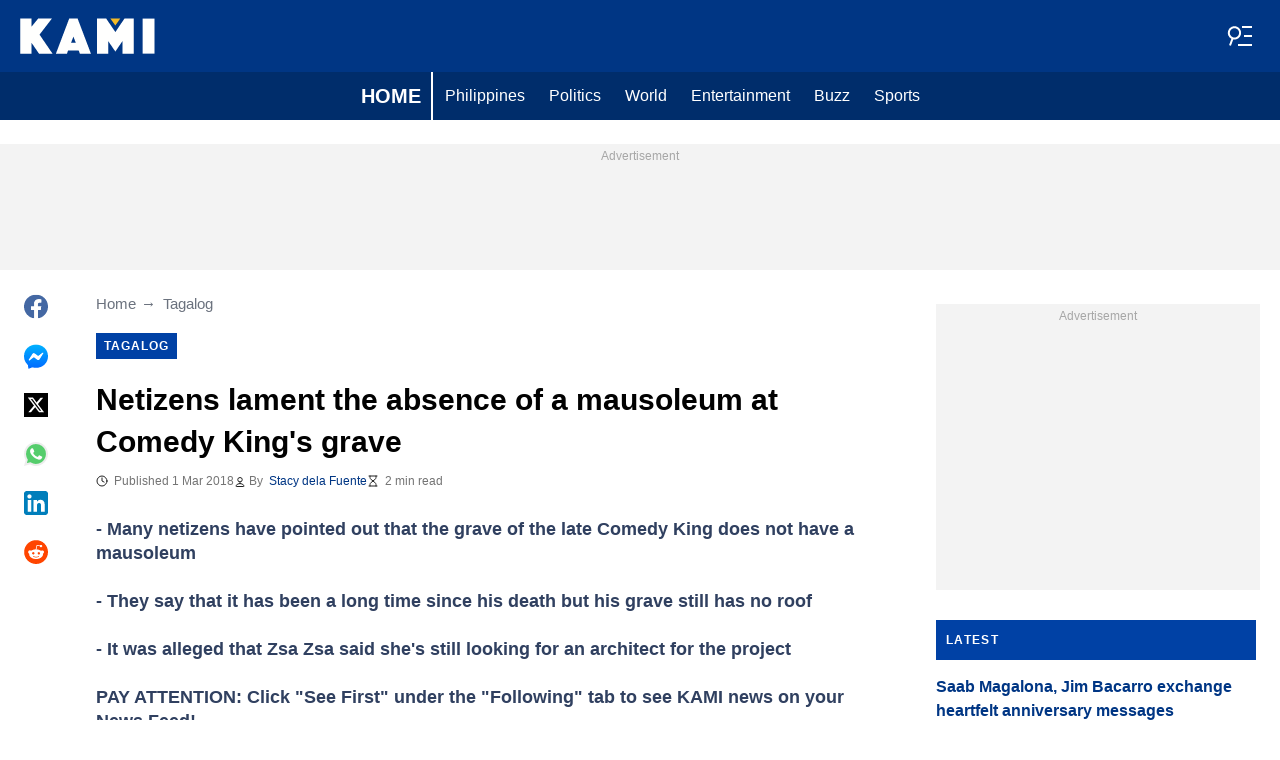

--- FILE ---
content_type: application/javascript
request_url: https://cmp.inmobi.com/choice/BC5PEEEd0P8Nw/kami.com.ph/choice.js?tag_version=V3
body_size: 2594
content:
'use strict';(function(){var cmpFile='noModule'in HTMLScriptElement.prototype?'cmp2.js':'cmp2-polyfilled.js';(function(){var cmpScriptElement=document.createElement('script');var firstScript=document.getElementsByTagName('script')[0];cmpScriptElement.async=true;cmpScriptElement.type='text/javascript';var cmpUrl;var tagUrl=document.currentScript.src;cmpUrl='https://cmp.inmobi.com/tcfv2/53/CMP_FILE?referer=kami.com.ph'.replace('CMP_FILE',cmpFile);cmpScriptElement.src=cmpUrl;firstScript.parentNode.insertBefore(cmpScriptElement,firstScript);})();(function(){var css=""
+" .qc-cmp-button { "
+"   background-color: #0041A5 !important; "
+"   border-color: #0041A5 !important; "
+" } "
+" .qc-cmp-button:hover { "
+"   border-color: #0041A5 !important; "
+" } "
+" .qc-cmp-alt-action, "
+" .qc-cmp-link { "
+"   color: #0041A5 !important; "
+" } "
+" .qc-cmp-button.qc-cmp-secondary-button:hover { "
+"   background-color: #0041A5 !important; "
+"   border-color: #0041A5 !important; "
+" } "
+" .qc-cmp-button.qc-cmp-secondary-button:hover { "
+"   color: #ffffff !important; "
+" } "
+" .qc-cmp-button.qc-cmp-secondary-button { "
+"   color: #0041A5 !important; "
+" } "
+" .qc-cmp-button.qc-cmp-secondary-button { "
+"   background-color: #eee !important; "
+"   border-color: transparent !important; "
+" } "
+" .qc-cmp-ui, "
+" .qc-cmp-ui .qc-cmp-title, "
+" .qc-cmp-ui .qc-cmp-table, "
+" .qc-cmp-ui .qc-cmp-messaging, "
+" .qc-cmp-ui .qc-cmp-sub-title, "
+" .qc-cmp-ui .qc-cmp-vendor-list, "
+" .qc-cmp-ui .qc-cmp-purpose-info, "
+" .qc-cmp-ui .qc-cmp-table-header, "
+" .qc-cmp-ui .qc-cmp-beta-messaging, "
+" .qc-cmp-ui .qc-cmp-main-messaging, "
+" .qc-cmp-ui .qc-cmp-vendor-list-title{ "
+"   color: #003684 !important; "
+" } "
+" .qc-cmp-ui a, "
+" .qc-cmp-ui .qc-cmp-alt-action { "
+"   color: #003684 !important; "
+" } "
+" .qc-cmp-small-toggle.qc-cmp-toggle-on, "
+" .qc-cmp-toggle.qc-cmp-toggle-on { "
+"   background-color: #0041A5!important; "
+"   border-color: #0041A5!important; "
+" } "
+".qc-usp-main-messaging p { margin-bottom: 10px !important;}"
+""
+"";var stylesElement=document.createElement('style');var re=new RegExp('&quote;','g');css=css.replace(re,'"');stylesElement.type='text/css';if(stylesElement.styleSheet){stylesElement.styleSheet.cssText=css;}else{stylesElement.appendChild(document.createTextNode(css));}
var head=document.head||document.getElementsByTagName('head')[0];head.appendChild(stylesElement);})();var autoDetectedLanguage='en';var gvlVersion=3;function splitLang(lang){if(lang.includes('pt')&&lang.length>2){return lang.split('-')[0]+'-'+lang.split('-')[1].toLowerCase();}
return lang.length>2?lang.split('-')[0]:lang;};function isSupported(lang){var langs=['en','fr','de','it','es','da','nl','el','hu','pt','pt-br','pt-pt','ro','fi','pl','sk','sv','no','ru','bg','ca','cs','et','hr','lt','lv','mt','sl','tr','uk','zh','id','ko','ja','hi','vi','th','ms'];return langs.indexOf(lang)===-1?false:true;};if(gvlVersion===2&&isSupported(splitLang(document.documentElement.lang))){autoDetectedLanguage=splitLang(document.documentElement.lang);}else if(gvlVersion===3&&isSupported(document.documentElement.lang)){autoDetectedLanguage=document.documentElement.lang;}else if(isSupported(splitLang(navigator.language))){autoDetectedLanguage=splitLang(navigator.language);};var choiceMilliSeconds=(new Date).getTime();window.__tcfapi('init',2,function(){},{"coreConfig":{"uspVersion":1,"uspJurisdiction":["CA"],"uspLspact":"N","siteUuid":"3f3393ab-eb65-4b4e-850f-6fb04edf9dde","themeUuid":"bcaedb20-3da6-427a-a61c-850353c018e5","suppressCcpaLinks":true,"inmobiAccountId":"BC5PEEEd0P8Nw","privacyMode":["GDPR","USP"],"includeVendorsDisclosedSegment":false,"cmpVersion":"53","hashCode":"ZICOIjvwLkjawP/lY+/h2g","publisherCountryCode":"GI","publisherName":"Kami","vendorPurposeIds":[2,4,6,7,9,10,1,3,5,8,11],"vendorFeaturesIds":[1,2,3],"vendorPurposeLegitimateInterestIds":[7,8,9,2,10,11],"vendorSpecialFeaturesIds":[2,1],"vendorSpecialPurposesIds":[1,2],"googleEnabled":true,"consentScope":"service","thirdPartyStorageType":"iframe","consentOnSafari":false,"displayUi":"inEU","defaultToggleValue":"off","initScreenRejectButtonShowing":false,"initScreenCloseButtonShowing":false,"softOptInEnabled":false,"showSummaryView":true,"persistentConsentLinkLocation":3,"displayPersistentConsentLink":false,"uiLayout":"banner","vendorListUpdateFreq":120,"publisherPurposeIds":[1,10,2,3,4,5,6,7,8,9,11],"initScreenBodyTextOption":1,"publisherConsentRestrictionIds":[],"publisherLIRestrictionIds":[],"publisherSpecialPurposesIds":[1,2],"publisherFeaturesIds":[1,2,3],"publisherSpecialFeaturesIds":[1,2],"stacks":[],"lang_":autoDetectedLanguage,"supportedLanguages":["bg","cs","da","de","el","en","es","et","fi","fr","hr","hu","it","lt","lv","mt","nl","no","pl","pt-br","pt-pt","ro","ru","sk","sl","sv","uk","tr","ja","id","ko","zh","hi","vi","th","ms"],"gvlVersion":3,"totalVendors":915,"legitimateInterestOptIn":true,"features":{"visitEvents":true},"translationUrls":{"common":"https://cmp.inmobi.com/tcfv2/translations/${language}.json","theme":"https://cmp.inmobi.com/custom-translations/BC5PEEEd0P8Nw/bcaedb20-3da6-427a-a61c-850353c018e5/${language}.json","all":"https://cmp.inmobi.com/consolidated-translations/BC5PEEEd0P8Nw/bcaedb20-3da6-427a-a61c-850353c018e5/${language}.json"},"gdprEnabledInUS":false},"premiumUiLabels":{"uspDnsTitle":"Do Not Sell My Data","uspDnsText":["<p>When you visit this website, we collect personal information such as IP addresses, cookie identifiers and other pseudonymous identifiers. This information may be used to personalize content based on your interests, run and optimize advertising campaigns tailored to you, measure the performance of ads and content, and derive insights about the audiences who engage with ads and content. This information may also be disclosed by us to third parties on the <a href=\"https://www.iabprivacy.com/optout.html\" target=\"_blank\"><strong>IAB's List of Downstream Participants</strong></a> &nbsp;that may further disclose it to other third parties.</p>\n<p>Using personal information as described above is an integral part of how we operate our website, make revenue to support our staff, and generate relevant content for our audience. You can learn more about our data collection and use practices in our Privacy Policy.</p>\n<p>If you wish to opt out of the disclosure of your personal information to third parties by us, please use the below opt out and confirm your selection. Please note that after your opt out request is processed, you may continue seeing interest–based ads based on personal Information utilized by us or personal information disclosed to third parties prior to your opt out. You may separately opt out of the further disclosure of your personal information by third parties on the <a href=\"https://www.iabprivacy.com/optout.html\" target=\"_blank\"><strong>IAB's List of Downstream Participants</strong></a>.</p>"]},"premiumProperties":{"googleWhitelist":[1]},"coreUiLabels":{},"theme":{"uxPrimaryButtonColor":"#0041A5","uxSecondaryButtonTextColor":"#0041A5","uxToogleActiveColor":"#0041A5","uxLinkColor":"#003684","uxFontColor":"#003684"},"nonIabVendorsInfo":{}});})();